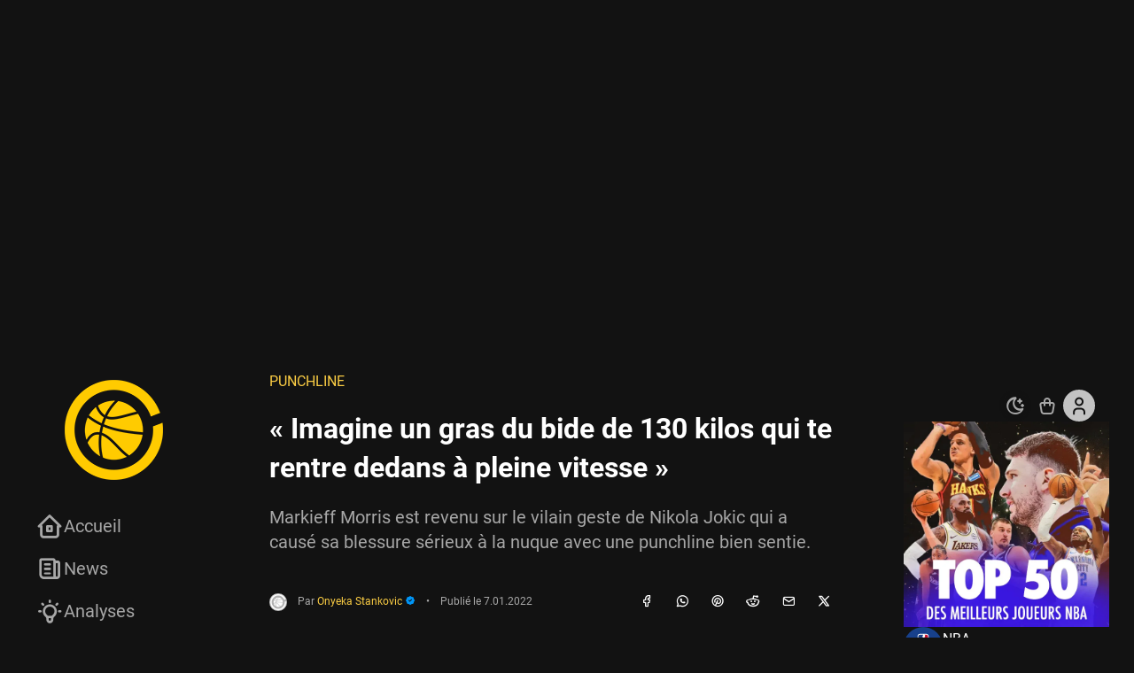

--- FILE ---
content_type: image/svg+xml
request_url: https://www.basketsession.com/statics/themes/bs2k23/assets/img/teams/tiny/bos.svg
body_size: 1238
content:
<svg xmlns="http://www.w3.org/2000/svg" width="500" height="500" viewBox="0 0 500 500" fill-rule="evenodd"><path d="M242.705 501.01C380.388 504.707 495.002 396.08 498.7 258.395S393.77 6.1 256.086 2.41C118.398-1.29 3.784 107.335.09 245.018S105.016 497.316 242.705 501.01" fill="#008348"/><g fill="#fefefe"><path d="M386.448 282.644c-8.347-11.525-23.07-18.397-35.928-19.975s-22.107-.025-33.107 3.256c-14.053 3.226-24.55 8.227-39.17 13.807 7.577-8.317 16.82-18.095 23.372-29.534 9.12-16.022 14.37-27.18 15.137-44.077.75-16.648-8.35-36.007-22.547-45.812-11.135-7.532-26.877-8.215-39.174-.282-5.1 3.26-8.763 6.52-11.2 9.005-10.688-7.472-21.202-11.635-34.444-9.5-11.933 1.105-20.542 11.635-25.733 21.097-17.126 34.657 12.08 69.32 33.684 94.182-38.602-11.4-48.126-11.638-58.093-12.48s-25.874.277-37.3 6.736-21.52 17.23-22.5 36.57c-.7 14.123 7.088 27.847 21.42 36.002-7.974 18.974-2.602 38.3 17.36 46.9 22.85 9.833 42.547 3.492 58.144-7.885s28.96-25.858 40.633-41.264c-3.623 84.02 49.123 109.904 49.123 109.904l5.88-20.818c-9.98-7.094-36.54-31.422-34.093-88.2l4.635 4.565c13.68 14.058 26.16 25.63 42.586 39.023s47.82 18 66.023-3.9c8.295-9.983 10.867-30.014 5.753-38.372l.17-1.96c7.888-5.045 14.535-11.063 17.323-20.377 4.36-12.586-1.388-26.73-7.972-36.6M66.596 180.5l-12.737-4.297-4.998 14.578 67.198 22.666 4.784-13.966-12.637-4.262 3.456-10.096 11.716 3.953 7.758 11.146-6.8 19.88-11.937 4.387-66.274-22.35-7.858-11.638 5.056-14.765 4.92-1.747-3.87-1.308 3.22-9.402 22.335 7.532z"/><path d="M394.143 121.724l9.24-9.7-11.284-10.57-48.72 51.208 10.814 10.13 9.158-9.637 7.816 7.318-8.493 8.926-13.444 2.365-15.386-14.418.937-12.6 48.047-50.504 13.94-2.257 11.43 10.712-.442 5.16 2.802-2.952 7.277 6.817-16.193 17.022zm-284.096-5.67l-10.135-8.78-7.995 9.08 22.477 19.48 7.55-8.58 7.598 6.584-7.55 8.578 23.38 20.257 8.347-9.492-9.97-8.64 6.423-7.302 17.488 15.157-26.33 29.928-7.52-6.512 4.212-4.786-53.46-46.32-4.212 4.788-7.6-6.588L99.086 92.98l17.735 15.365zM183.5 143.18l-3.88-9.125 5.493-2.303-27.588-64.883-5.5 2.3-3.92-9.226 20.995-8.8 3.923 9.228-5.5 2.303 27.588 64.883 10.395-4.357-5.144-12.1 9.498-3.978 9.03 21.228zm84.207-83.56V46.266h-8.8v70.426h6.08v9.905H241.23v-9.905h6.62V46.266h-8.572V59.62h-10.63V36.252h49.265V59.62zm66.143 3.925l-25.398 65.76 5.274 2-3.574 9.247-21.38-8.132 3.57-9.25 6.08 2.312 25.4-65.76-6.074-2.315 3.614-9.346 21.48 8.167-3.614 9.35zm41.08 155.675l-6.3-15.247 2.586-4.345-3.737 1.56-4.202-9.935 21.272-8.848 4.195 9.93-12.2 5.08 6.25 14.8 29.22-12.16-8.4-19.865 3.947-7.362 29.928-12.45 12.8 3.547 6.15 14.545-2.467 4.567 3.737-1.558 4.044 9.558-21.735 9.037-4.15-9.833 12.4-5.165-6.2-14.695-26.856 11.176 8.477 20.058-4.598 7.4-32.026 13.322z"/></g></svg>

--- FILE ---
content_type: image/svg+xml
request_url: https://www.basketsession.com/statics/themes/bs2k23/assets/img/teams/nba.svg
body_size: 3459
content:
<svg clip-rule="evenodd" fill-rule="evenodd" viewBox="0 0 560 400" xmlns="http://www.w3.org/2000/svg"><path d="m359.946 50.968c0-17.092-13.876-30.968-30.968-30.968h-97.955c-17.092 0-30.968 13.876-30.968 30.968v298.063c0 17.092 13.876 30.968 30.968 30.968h97.955c17.092 0 30.968-13.876 30.968-30.968z" fill="#fff"/><path d="m305.142 30.264c-5.222.001-9.051.022-9.287.053l-.575.078 1.253.539c1.648.707 3.475 1.8 4.448 2.661.432.382 1.132 1.214 1.558 1.851.592.885.896 1.198 1.296 1.336 1.272.438 2.227 1.452 3.077 3.269.652 1.394.891 2.744.893 5.055.005 3.203-.728 6.086-2.478 9.738l-.796 1.661.574.652c1.217 1.382.966 2.651-1.206 6.121-.515.822-1.096 1.806-1.29 2.185-.582 1.132-1.129 1.664-2.017 1.964l-.809.274-1.051 2.013c-2.549 4.882-4.478 7.479-6.114 8.236-.307.142-.638.359-.734.483-.291.371-.532 1.365-.526 2.162.011 1.406.104 1.499 2.822 2.831 2.783 1.364 4.884 2.591 6.227 3.635.852.663.92.761.92 1.315 0 .492.075.645.415.855 1.196.739 2.18 1.399 3.14 2.105.587.433 1.977 1.393 3.089 2.132 2.585 1.72 3.964 2.836 5.569 4.502 5.04 5.236 7.815 12.907 8.578 23.716.084 1.202.154 4.032.156 6.289l.001 4.103.52 2.076c.534 2.134 1.078 4.961 1.894 9.837.562 3.358 1.108 5.987 1.526 7.353.171.556 1.126 2.672 2.123 4.702 2.319 4.72 3.097 6.518 4.016 9.269.741 2.217 1.352 4.907 1.588 7.007.598 5.292 1.472 9.51 2.116 10.214.098.106.952.397 1.9.645.948.247 2.145.649 2.66.889.884.414.966.497 1.432 1.466l.494 1.027 1.733.875c.954.481 1.925 1.057 2.162 1.28.555.526.969 1.343 1.097 2.163.055.359.311.96.568 1.332 1.024 1.488 2.546 4.331 2.691 5.02.02.098.055-31.423.077-70.048.042-77.201.105-71.728-.863-75.482-.801-3.108-2.165-6.126-3.988-8.826-4.455-6.595-11.243-10.894-19.45-12.315-1.348-.234-3.018-.264-15.823-.293-1.969-.004-3.864-.006-5.604-.006l-.001-.002zm-2.17 95.491c-.751 0-6.122 3.223-9.272 5.561-1.212.901-1.393 1.101-1.886 2.097-.761 1.534-3.641 8.75-6.658 16.68l-1.377 3.617-.055 1.695c-.051 1.565-.034 1.696.222 1.698.426.002 1.707.798 2.473 1.537 1.513 1.461 2.44 3.304 3.659 7.277.962 3.136 3.284 11.254 5.237 18.309l1.977 7.141.621 2.243-.881.846-.881.846.351 1.282.785 2.863c2.809 10.255 4.111 17.717 5.401 30.97.616 6.323 1.079 8.516 2.552 12.062 1.424 3.43 2.965 6.473 4.911 9.704 2.767 4.594 4.337 7.878 5.216 10.909.875 3.018 1.998 8.683 3.29 16.603 1.694 10.378 2.291 13.846 2.548 14.824.239.911.492 1.356 1.7 2.995 2.062 2.795 2.545 3.536 3.562 5.465 1.655 3.141 2.074 5.034 1.628 7.384-.133.705-.516 2.4-.85 3.768-1.596 6.524-1.895 9.641-1.215 12.675.084.375.428 2.352.764 4.395.678 4.116 1.116 5.845 1.701 6.699.514.751 1.015 2.282 1.012 3.09-.002.354-.137.94-.301 1.302s-.299.761-.299.887c0 .128.675 2.274 1.5 4.768.826 2.496 1.672 5.148 1.882 5.895 1.665 5.919 1.63 10.717-.102 14.165-1.19 2.368-2.656 3.955-5.331 5.769-.241.164-.172.178.47.102 1.001-.121 2.861-.592 4.484-1.139 4.195-1.412 8.401-4.172 11.574-7.596 4.067-4.387 6.714-10.22 7.368-16.232.109-1.004.158-22.05.157-67.063l-.001-65.599-.481 1.055c-.619 1.353-2.089 3.827-2.925 4.918-2.402 3.136-5.704 5.808-9.286 7.515-8.431 4.018-18.243 3.173-25.885-2.228-1.829-1.292-4.609-4.074-5.91-5.911-5.313-7.507-6.213-17.234-2.364-25.588 2.9-6.296 8.696-11.423 15.206-13.449.869-.271 1.642-.545 1.716-.61.172-.152-.187-1.045-2.18-5.411-1.585-3.482-3.674-7.801-7.103-14.704-1.877-3.783-2.157-4.6-3.269-9.559-1.062-4.744-2.824-13.798-4.384-22.532-.741-4.145-.7-3.993-1.068-3.993l-.001.002z" fill="#c8102e"/><path d="m261.075 30.212c-12.228.006-24.678.06-25.704.153-6.829.619-12.686 3.264-17.509 7.907-4.659 4.488-7.361 9.645-8.567 16.355-.24 1.337-.26 10.574-.307 145.506-.035 97.88-.001 144.965.105 146.858.424 7.608 3.097 13.653 8.363 18.921 4.969 4.971 11.22 7.848 18.139 8.348 2.052.148 86.533.19 86.527.042-.002-.06-.416-.381-.919-.713-1.901-1.255-3.42-3.334-3.978-5.444-.675-2.563-.637-5.468.158-12.037.696-5.749 1.121-10.316 1.223-13.119l.1-2.766-.815-.881c-1.728-1.871-2.076-3.258-1.286-5.12.218-.515.397-1.1.397-1.299 0-.549-.804-3.138-1.552-4.998-.873-2.167-2.175-4.752-4.191-8.316-2.892-5.113-3.48-6.49-3.496-8.186-.01-1.068.198-1.606.951-2.464l.446-.508-.432-1.265c-.571-1.673-1.161-3.132-2.355-5.825l-.987-2.227-1.37-.813c-5.524-3.285-12.236-8.364-18.805-14.256-1.948-1.748-5.418-5.094-8.296-7.988-1.782-1.796-4.528-4.401-6.104-5.786-2.808-2.47-3.865-3.558-4.339-4.461-.131-.248-.627-.892-1.103-1.431-6.121-6.933-19.886-27.234-24.484-36.109-.51-.986-.943-1.81-.961-1.83-.017-.02-1.645-.269-3.617-.553-1.972-.285-3.636-.573-3.697-.641s-.359-.962-.663-1.985c-1.195-4.023-2.724-7.404-7.094-15.697-6.236-11.83-7.856-17.794-6.939-25.545.587-4.971 2.24-12.789 3.078-14.557.504-1.066 1.672-2.504 3.464-4.264l1.67-1.646v-3.664l-4.032-.004c-5.34-.005-6.87-.233-7.991-1.192-.676-.579-.802-.893-1.396-3.51-.176-.773-.558-1.993-.85-2.713-1.177-2.898-1.25-4.023-.434-6.602.286-.899.629-2.071.764-2.603 1.21-4.761 4.266-11.984 10.173-24.049 1.014-2.073 2.068-4.413 2.34-5.2 1.805-5.215 3.515-9.349 5.297-12.809 3.944-7.657 6.969-12.225 10.088-15.228 1.6-1.541 2.79-2.372 4.633-3.238 2.497-1.173 4.352-1.547 10.415-2.103l4.067-.374.455-.515.455-.516 1.959-.094c6.49-.31 8.829-1.127 9.937-3.471.55-1.162.79-2.414 1.37-7.14.291-2.375.545-4.42.564-4.545.02-.139-.065-.209-.225-.182-1.38.23-2.542-2.841-2.584-6.825-.033-3.231.44-3.962 2.672-4.128l1.226-.094.034-1.13c.072-2.462.379-6.04.657-7.678.64-3.764 1.491-5.609 3.518-7.619 1.476-1.464 2.964-2.438 5.154-3.371.763-.326 1.182-.579 1.071-.647-.15-.093-12.159-.131-24.389-.124l.002.006zm-34.045 274.134h9.614l.238 1.319c.13.725.582 3.217 1.003 5.538s1.033 5.712 1.36 7.535c.327 1.824 1.204 6.672 1.951 10.775.745 4.103 1.706 9.41 2.135 11.793.428 2.384.804 4.307.836 4.275.048-.047-.177-4.006-.481-8.457-.111-1.632-.21-3.305-.306-5.2-.048-.952-.116-2.14-.148-2.637-.034-.498-.102-2.159-.153-3.693-.049-1.532-.121-3.126-.156-3.541-.036-.415-.106-4.568-.158-9.231l-.093-8.477h6.21v51.992h-8.822l-.729-3.957c-.401-2.175-1.227-6.634-1.836-9.908-.608-3.275-1.553-8.394-2.1-11.378-1.428-7.777-2.152-11.648-2.568-13.714l-.364-1.809.071 1.432c.039.787.139 3.433.222 5.878s.184 5.259.225 6.254c.053 1.294.121 23.726.081 26.938-.002.242-.248.264-3.017.264h-3.014v-51.992zm26.674 0 5.539.001c3.046 0 5.979.069 6.518.152 3.257.504 5.57 2.325 6.617 5.21.721 1.985.796 2.988.732 9.707-.051 5.193-.098 6.239-.318 7.009-.43 1.506-1.001 2.509-1.972 3.468l-.918.905.839.827c.979.966 1.528 1.893 1.994 3.377.324 1.033.335 1.271.335 7.397 0 7.078-.013 7.199-1.101 9.419-1.007 2.058-2.76 3.452-5.24 4.166-.757.218-1.815.268-6.959.32l-6.066.075v-52.03zm27.893 0h9.907l.088.565c.048.31.463 3.82.922 7.798.459 3.979 1.407 12.151 2.108 18.16 2.689 23.087 2.937 25.227 2.937 25.348 0 .06-1.625.121-3.611.121h-3.61l-.078-.49c-.042-.27-.215-2.253-.382-4.408-.169-2.156-.347-4.309-.397-4.785l-.09-.867h-3.072c-3.065 0-3.072.001-3.142.339-.039.187-.213 2.17-.388 4.408-.175 2.239-.358 4.46-.406 4.936l-.088.867h-6.89v-.451c0-.371 1.031-9.111 2.035-17.258.123-.995 1.003-8.319 1.957-16.275 1.974-16.468 2.019-16.854 2.124-17.52l.076-.49v.001zm4.525 5.835-.071.052c-.034.036-.102.676-.154 1.421-.052.746-.129 1.798-.172 2.337s-.282 3.692-.529 7.007c-.248 3.316-.693 8.827-.991 12.248-.297 3.42-.508 6.302-.468 6.405.052.136.731.184 2.563.184 1.371 0 2.532-.039 2.581-.088.048-.048-.113-2.353-.36-5.123-1.976-22.227-2.175-24.445-2.398-24.444zm-25.485.769v8.501c0 4.676.028 8.529.063 8.564.035.034.899.039 1.922.011 2.138-.06 2.663-.235 3.175-1.057l.341-.543v-6.857c0-6.587-.012-6.877-.301-7.369-.6-1.019-.922-1.141-3.176-1.195l-2.024-.06.001.005zm0 22.743v16.011h1.777c2.15 0 2.898-.282 3.413-1.282.298-.58.31-.84.31-6.782 0-5.933-.012-6.2-.305-6.706-.497-.856-1.209-1.108-3.349-1.179l-1.846-.046v-.017z" fill="#1d428a"/></svg>